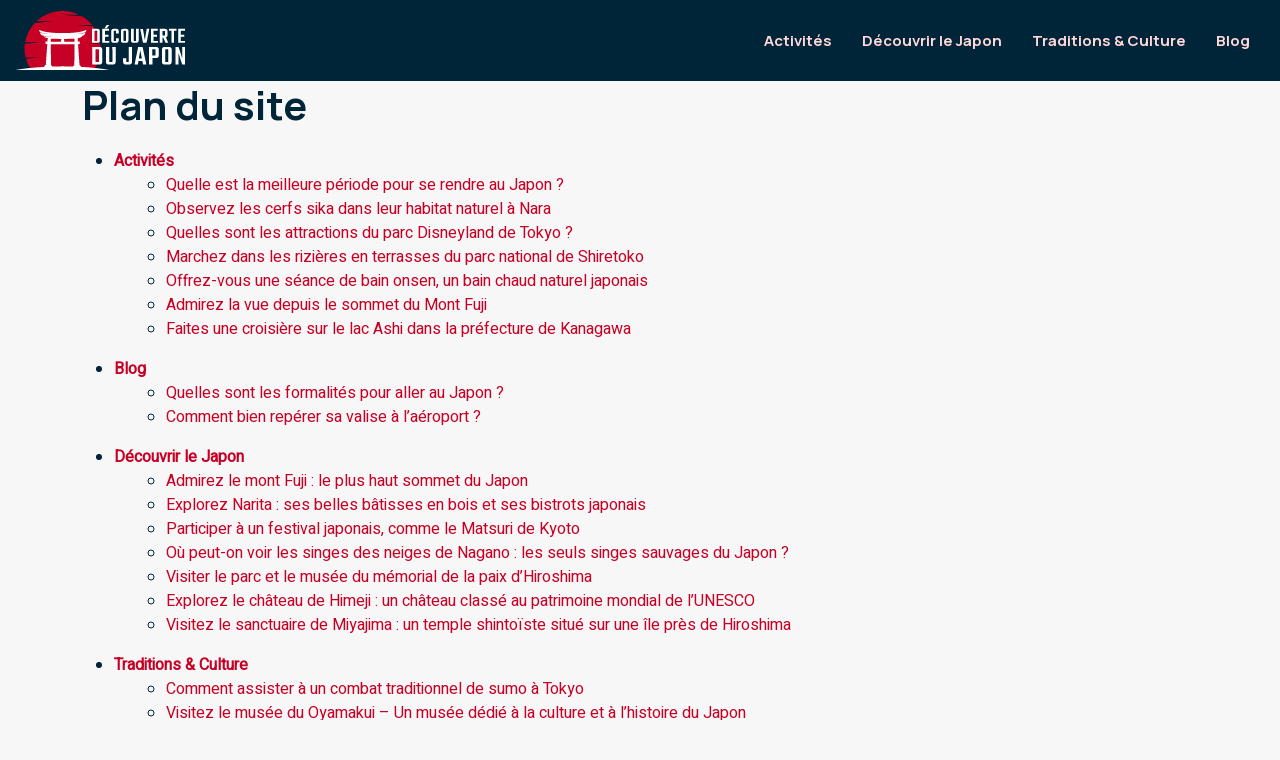

--- FILE ---
content_type: text/html; charset=UTF-8
request_url: https://www.decouvertedujapon.com/plan-du-site/
body_size: 8522
content:
<!DOCTYPE html>
<html lang="fr-FR">
<head>
<meta charset="UTF-8" />
<meta name="viewport" content="width=device-width">
<link rel="shortcut icon" href="/wp-content/uploads/2022/05/favicon-01.svg" /><meta name='robots' content='max-image-preview:large' />
<style id='wp-img-auto-sizes-contain-inline-css' type='text/css'>
img:is([sizes=auto i],[sizes^="auto," i]){contain-intrinsic-size:3000px 1500px}
/*# sourceURL=wp-img-auto-sizes-contain-inline-css */
</style>
<style id='wp-block-library-inline-css' type='text/css'>
:root{--wp-block-synced-color:#7a00df;--wp-block-synced-color--rgb:122,0,223;--wp-bound-block-color:var(--wp-block-synced-color);--wp-editor-canvas-background:#ddd;--wp-admin-theme-color:#007cba;--wp-admin-theme-color--rgb:0,124,186;--wp-admin-theme-color-darker-10:#006ba1;--wp-admin-theme-color-darker-10--rgb:0,107,160.5;--wp-admin-theme-color-darker-20:#005a87;--wp-admin-theme-color-darker-20--rgb:0,90,135;--wp-admin-border-width-focus:2px}@media (min-resolution:192dpi){:root{--wp-admin-border-width-focus:1.5px}}.wp-element-button{cursor:pointer}:root .has-very-light-gray-background-color{background-color:#eee}:root .has-very-dark-gray-background-color{background-color:#313131}:root .has-very-light-gray-color{color:#eee}:root .has-very-dark-gray-color{color:#313131}:root .has-vivid-green-cyan-to-vivid-cyan-blue-gradient-background{background:linear-gradient(135deg,#00d084,#0693e3)}:root .has-purple-crush-gradient-background{background:linear-gradient(135deg,#34e2e4,#4721fb 50%,#ab1dfe)}:root .has-hazy-dawn-gradient-background{background:linear-gradient(135deg,#faaca8,#dad0ec)}:root .has-subdued-olive-gradient-background{background:linear-gradient(135deg,#fafae1,#67a671)}:root .has-atomic-cream-gradient-background{background:linear-gradient(135deg,#fdd79a,#004a59)}:root .has-nightshade-gradient-background{background:linear-gradient(135deg,#330968,#31cdcf)}:root .has-midnight-gradient-background{background:linear-gradient(135deg,#020381,#2874fc)}:root{--wp--preset--font-size--normal:16px;--wp--preset--font-size--huge:42px}.has-regular-font-size{font-size:1em}.has-larger-font-size{font-size:2.625em}.has-normal-font-size{font-size:var(--wp--preset--font-size--normal)}.has-huge-font-size{font-size:var(--wp--preset--font-size--huge)}.has-text-align-center{text-align:center}.has-text-align-left{text-align:left}.has-text-align-right{text-align:right}.has-fit-text{white-space:nowrap!important}#end-resizable-editor-section{display:none}.aligncenter{clear:both}.items-justified-left{justify-content:flex-start}.items-justified-center{justify-content:center}.items-justified-right{justify-content:flex-end}.items-justified-space-between{justify-content:space-between}.screen-reader-text{border:0;clip-path:inset(50%);height:1px;margin:-1px;overflow:hidden;padding:0;position:absolute;width:1px;word-wrap:normal!important}.screen-reader-text:focus{background-color:#ddd;clip-path:none;color:#444;display:block;font-size:1em;height:auto;left:5px;line-height:normal;padding:15px 23px 14px;text-decoration:none;top:5px;width:auto;z-index:100000}html :where(.has-border-color){border-style:solid}html :where([style*=border-top-color]){border-top-style:solid}html :where([style*=border-right-color]){border-right-style:solid}html :where([style*=border-bottom-color]){border-bottom-style:solid}html :where([style*=border-left-color]){border-left-style:solid}html :where([style*=border-width]){border-style:solid}html :where([style*=border-top-width]){border-top-style:solid}html :where([style*=border-right-width]){border-right-style:solid}html :where([style*=border-bottom-width]){border-bottom-style:solid}html :where([style*=border-left-width]){border-left-style:solid}html :where(img[class*=wp-image-]){height:auto;max-width:100%}:where(figure){margin:0 0 1em}html :where(.is-position-sticky){--wp-admin--admin-bar--position-offset:var(--wp-admin--admin-bar--height,0px)}@media screen and (max-width:600px){html :where(.is-position-sticky){--wp-admin--admin-bar--position-offset:0px}}
/*# sourceURL=/wp-includes/css/dist/block-library/common.min.css */
</style>
<link rel='stylesheet' id='default-css' href='https://www.decouvertedujapon.com/wp-content/themes/factory-templates-4/style.css?ver=77883b0cfe799b1bd925cc55abe0c9d7' type='text/css' media='all' />
<link rel='stylesheet' id='bootstrap5-css' href='https://www.decouvertedujapon.com/wp-content/themes/factory-templates-4/css/bootstrap.min.css?ver=77883b0cfe799b1bd925cc55abe0c9d7' type='text/css' media='all' />
<link rel='stylesheet' id='bootstrap-icon-css' href='https://www.decouvertedujapon.com/wp-content/themes/factory-templates-4/css/bootstrap-icons.css?ver=77883b0cfe799b1bd925cc55abe0c9d7' type='text/css' media='all' />
<link rel='stylesheet' id='global-css' href='https://www.decouvertedujapon.com/wp-content/themes/factory-templates-4/css/global.css?ver=77883b0cfe799b1bd925cc55abe0c9d7' type='text/css' media='all' />
<link rel='stylesheet' id='light-theme-css' href='https://www.decouvertedujapon.com/wp-content/themes/factory-templates-4/css/light.css?ver=77883b0cfe799b1bd925cc55abe0c9d7' type='text/css' media='all' />
<script type="text/javascript" src="https://code.jquery.com/jquery-3.2.1.min.js?ver=77883b0cfe799b1bd925cc55abe0c9d7" id="jquery3.2.1-js"></script>
<script type="text/javascript" src="https://www.decouvertedujapon.com/wp-content/themes/factory-templates-4/js/fn.js?ver=77883b0cfe799b1bd925cc55abe0c9d7" id="default_script-js"></script>
<link rel="https://api.w.org/" href="https://www.decouvertedujapon.com/wp-json/" /><link rel="EditURI" type="application/rsd+xml" title="RSD" href="https://www.decouvertedujapon.com/xmlrpc.php?rsd" />
 
<meta name="google-site-verification" content="bvlTUd-9uDGIPcjg7woQUeQiMPwIdrXzeoJSq-I4fJw" />
<meta name="google-site-verification" content="NTiSxqN37iiW8uAyfpIm_kBrADxxzftK1V4K1wObLxw" />
<meta name="google-site-verification" content="a9Ob8HRdHtZMk0iK0uKPJWUXbw2vkS6HxutovpZaF8o" />
<link href="https://fonts.googleapis.com/css2?family=Heebo&family=Manrope:wght@700&display=swap" rel="stylesheet"> 
<style type="text/css">
.default_color_background,.menu-bars{background-color : #C70025 }.default_color_text,a,h1 span,h2 span,h3 span,h4 span,h5 span,h6 span{color :#C70025 }.navigation li a,.navigation li.disabled,.navigation li.active a,.owl-dots .owl-dot.active span,.owl-dots .owl-dot:hover span{background-color: #C70025;}
.block-spc{border-color:#C70025}
.page-content a{color : #C70025 }.page-content a:hover{color : #af230a }.home .body-content a{color : #C70025 }.home .body-content a:hover{color : #af230a }.col-menu,.main-navigation{background-color:transparent;}nav .bi-list{color:#fff}nav .navbar-toggler{background-color:#C70025}body:not(.home) .main-navigation{background-color:#002438}.main-navigation {padding:0px ;}.main-navigation.scrolled{padding:0px;}.main-navigation nav li{padding:20px 15px;}.main-navigation.scrolled{background-color:#002438;}.main-navigation .logo-main{height: auto;}.main-navigation  .logo-sticky{height: auto;}@media(min-width:990px){nav li a{padding:0px!important}}.main-navigation .sub-menu{background-color: #002438;}nav li a{font-size:15px;}nav li a{line-height:25px;}nav li a{color:#FFD9D9!important;}nav li:hover > a,.current-menu-item > a{color:#C70025!important;}.main-navigation .sub-menu{padding:0px}.main-navigation ul ul li{padding:10px}.archive h1{color:#ffffff!important;}.archive h1{text-align:center!important;} .archive h1{font-size:45px}  .archive h2,.cat-description h2{font-size:25px} .archive h2 a,.cat-description h2{color:#002438!important;}.archive .readmore{background-color:#C70025;}.archive .readmore{color:#ffffff;}.archive .readmore:hover{background-color:#002438;}.archive .readmore:hover{color:#ffffff;}.archive .readmore{padding:8px 20px;}.archive .readmore{border-width: 0px}.single h1{color:#ffffff!important;}.single .the-post h2{color:#002438!important;}.single .the-post h3{color:#002438!important;}.single .the-post h4{color:#002438!important;}.single .the-post h5{color:#002438!important;}.single .the-post h6{color:#002438!important;} .single .post-content a{color:#C70025} .single .post-content a:hover{color:#af230a}.single h1{text-align:center!important;}.single h1{font-size: 45px}.single h2{font-size: 25px}.single h3{font-size: 22px}.single h4{font-size: 20px}.single h5{font-size: 18px}.single h6{font-size: 17px}footer{background-position:top }  footer a{color: #af230a}#back_to_top{background-color:#af230a;}#back_to_top i, #back_to_top svg{color:#fff;} footer{padding:80px 0 0px} #back_to_top {padding:3px 5px 6px;}</style>
<style>:root {
    --color-primary: #C70025;
    --color-primary-light: #ff0030;
    --color-primary-dark: #8b0019;
    --color-primary-hover: #b30021;
    --color-primary-muted: #ff003b;
            --color-background: #fff;
    --color-text: #ffffff;
} </style>
<style id="custom-st" type="text/css">
body{font-size:16px;line-height:24px;color:#002438;font-weight:400;font-family:Heebo,sans-serif;}h1,h2,h3,h4,h5,h6,.like-title,footer .footer-widget,nav li a{font-family:Manrope,sans-serif;font-weight:700;}.b5-col *{transition:.4s;}.add-shadow{box-shadow:0 10px 30px 0 rgb(0 0 0 / 10%);}.b5-col:not(:hover) .b5-col-pg{height:0;opacity:0;}.b5-col-bann:before{content:'';position:absolute;left:30px;top:30px;width:calc(100% - 60px);height:calc(100% - 60px);border:1px solid #fff;z-index:1;transition:.4s;opacity:0;}.b5-col-bann:hover:before{opacity:1;}.main-navigation .menu-item-has-children:after{top:15px!important;color:#fff;}footer{color:#fff;background-size:75px auto!important;}footer .footer-widget{font-size:20px!important;line-height:30px !important;border-bottom:none!important;position:relative;margin-bottom:25px!important;}footer .footer-widget:before{content:'';position:absolute;left:0;bottom:-8px;width:40px;height:2px;background:#C70025;}footer .copyright{padding:30px 50px;margin-top:60px;border-top:1px solid rgb(7 64 90);}footer img{padding-bottom:20px;}.bi-chevron-right::before {font-weight:bold !important;font-size:12px;}.widget_sidebar .sidebar-widget{color:#222;line-height:30px;padding-bottom:10px;}.widget_sidebar{border-top:5px solid #C70025;padding:30px 15px;background:#fff;margin-bottom:40px;}.to-top{z-index:1!important;}body:not(.home) {background-color:#f7f7f7;}@media (max-width:996px){.main-navigation{background-color:#00121d!important;}.main-navigation nav li{padding:0px;}h1{font-size:35px!important;}.home h2{font-size:26px!important;}.b1{min-height:100%!important;}footer .col-md-12{padding:0 30px!important;}#logo img{width:70%!important;height:70%!important;}}</style>
</head> 

<body class="error404 wp-theme-factory-templates-4" style="">

<div class="main-navigation  container-fluid is_sticky over-mobile">
<nav class="navbar navbar-expand-lg  container-xxl">

<a id="logo" href="https://www.decouvertedujapon.com">
<img class="logo-main" src="/wp-content/uploads/2022/05/logo-01.svg"  width="auto"   height="auto"  alt="logo">
<img class="logo-sticky" src="/wp-content/uploads/2022/05/logo-01.svg" width="auto" height="auto" alt="logo"></a>

    <button class="navbar-toggler" type="button" data-bs-toggle="collapse" data-bs-target="#navbarSupportedContent" aria-controls="navbarSupportedContent" aria-expanded="false" aria-label="Toggle navigation">
      <span class="navbar-toggler-icon"><i class="bi bi-list"></i></span>
    </button>

    <div class="collapse navbar-collapse" id="navbarSupportedContent">

<ul id="main-menu" class="classic-menu navbar-nav ms-auto mb-2 mb-lg-0"><li id="menu-item-222" class="menu-item menu-item-type-taxonomy menu-item-object-category"><a href="https://www.decouvertedujapon.com/activites/">Activités</a></li>
<li id="menu-item-223" class="menu-item menu-item-type-taxonomy menu-item-object-category"><a href="https://www.decouvertedujapon.com/decouvrir-le-japon/">Découvrir le Japon</a></li>
<li id="menu-item-224" class="menu-item menu-item-type-taxonomy menu-item-object-category"><a href="https://www.decouvertedujapon.com/traditions-culture/">Traditions &amp; Culture</a></li>
<li id="menu-item-225" class="menu-item menu-item-type-taxonomy menu-item-object-category"><a href="https://www.decouvertedujapon.com/blog/">Blog</a></li>
</ul>
</div>
</nav>
</div><!--menu-->
<div style="" class="body-content     ">
  <div class="container"><div class="post-content-loop"><h1 style="margin-bottom:20px">Plan du site</h1><ul><li><b><a href="https://www.decouvertedujapon.com/activites/">Activités</a></b><ul style="margin-left:20px"><li><a href="https://www.decouvertedujapon.com/quelle-est-la-meilleure-periode-pour-se-rendre-au-japon/">Quelle est la meilleure période pour se rendre au Japon ?</a></li><li><a href="https://www.decouvertedujapon.com/observez-les-cerfs-sika-dans-leur-habitat-naturel-a-nara/">Observez les cerfs sika dans leur habitat naturel à Nara</a></li><li><a href="https://www.decouvertedujapon.com/quelles-sont-les-attractions-du-parc-disneyland-de-tokyo/">Quelles sont les attractions du parc Disneyland de Tokyo ?</a></li><li><a href="https://www.decouvertedujapon.com/marchez-dans-les-rizieres-en-terrasses-du-parc-national-de-shiretoko/">Marchez dans les rizières en terrasses du parc national de Shiretoko</a></li><li><a href="https://www.decouvertedujapon.com/offrez-vous-une-seance-de-bain-onsen-un-bain-chaud-naturel-japonais/">Offrez-vous une séance de bain onsen, un bain chaud naturel japonais</a></li><li><a href="https://www.decouvertedujapon.com/admirez-la-vue-depuis-le-sommet-du-mont-fuji/">Admirez la vue depuis le sommet du Mont Fuji</a></li><li><a href="https://www.decouvertedujapon.com/faites-une-croisiere-sur-le-lac-ashi-dans-la-prefecture-de-kanagawa/">Faites une croisière sur le lac Ashi dans la préfecture de Kanagawa</a></li></ul></li></ul><ul><li><b><a href="https://www.decouvertedujapon.com/blog/">Blog</a></b><ul style="margin-left:20px"><li><a href="https://www.decouvertedujapon.com/quelles-sont-les-formalites-pour-aller-au-japon/">Quelles sont les formalités pour aller au Japon ?</a></li><li><a href="https://www.decouvertedujapon.com/comment-bien-reperer-sa-valise-a-l-aeroport/">Comment bien repérer sa valise à l&rsquo;aéroport ?</a></li></ul></li></ul><ul><li><b><a href="https://www.decouvertedujapon.com/decouvrir-le-japon/">Découvrir le Japon</a></b><ul style="margin-left:20px"><li><a href="https://www.decouvertedujapon.com/admirez-le-mont-fuji-le-plus-haut-sommet-du-japon/">Admirez le mont Fuji : le plus haut sommet du Japon</a></li><li><a href="https://www.decouvertedujapon.com/explorez-narita-ses-belles-batisses-en-bois-et-ses-bistrots-japonais/">Explorez Narita : ses belles bâtisses en bois et ses bistrots japonais</a></li><li><a href="https://www.decouvertedujapon.com/participer-a-un-festival-japonais-comme-le-matsuri-de-kyoto/">Participer à un festival japonais, comme le Matsuri de Kyoto</a></li><li><a href="https://www.decouvertedujapon.com/ou-peut-on-voir-les-singes-des-neiges-de-nagano-les-seuls-singes-sauvages-du-japon/">Où peut-on voir les singes des neiges de Nagano : les seuls singes sauvages du Japon ?</a></li><li><a href="https://www.decouvertedujapon.com/visiter-le-parc-et-le-musee-du-memorial-de-la-paix-d-hiroshima/">Visiter le parc et le musée du mémorial de la paix d&rsquo;Hiroshima</a></li><li><a href="https://www.decouvertedujapon.com/explorez-le-chateau-de-himeji-un-chateau-classe-au-patrimoine-mondial-de-l-unesco/">Explorez le château de Himeji : un château classé au patrimoine mondial de l&rsquo;UNESCO</a></li><li><a href="https://www.decouvertedujapon.com/visitez-le-sanctuaire-de-miyajima-un-temple-shintoiste-situe-sur-une-ile-pres-de-hiroshima/">Visitez le sanctuaire de Miyajima : un temple shintoïste situé sur une île près de Hiroshima</a></li></ul></li></ul><ul><li><b><a href="https://www.decouvertedujapon.com/traditions-culture/">Traditions &amp; Culture</a></b><ul style="margin-left:20px"><li><a href="https://www.decouvertedujapon.com/comment-assister-a-un-combat-traditionnel-de-sumo-a-tokyo/">Comment assister à un combat traditionnel de sumo à Tokyo</a></li><li><a href="https://www.decouvertedujapon.com/visitez-le-musee-du-oyamakui-un-musee-dedie-a-la-culture-et-a-l-histoire-du-japon/">Visitez le musée du Oyamakui – Un musée dédié à la culture et à l&rsquo;histoire du Japon</a></li><li><a href="https://www.decouvertedujapon.com/decouvrez-les-cerisiers-en-fleurs-un-symbole-du-japon-leur-floraison-est-un-moment-haut-en-couleur-dans-le-pays/">Découvrez les cerisiers en fleurs : un symbole du Japon, leur floraison est un moment haut en couleur dans le pays</a></li><li><a href="https://www.decouvertedujapon.com/admirez-les-jardins-japonais-qui-sont-souvent-de-veritables-oeuvres-d-art/">Admirez les jardins japonais, qui sont souvent de véritables œuvres d&rsquo;art</a></li></ul></li></ul></div></div></div>

</div><!--body-content-->

<footer class="container-fluid" style="background-color:#002438; ">
<div class="container-xxl">	
<div class="widgets">
<div class="row">
<div class="col-xxl-3 col-md-12">
<div class="widget_footer"><img width="1" height="1" src="https://www.decouvertedujapon.com/wp-content/uploads/2022/05/logo-01.svg" class="image wp-image-216  attachment-medium size-medium" alt="" style="max-width: 100%; height: auto;" decoding="async" loading="lazy" /></div><div class="widget_footer">			<div class="textwidget"><div class="widget_footer">
<div class="textwidget">
<p class="pt-4">Plongez au plein cœur du Japon, grâce à notre fameuse guide sur ce merveilleux archipel de l’Asie.</p>
</div>
</div>
</div>
		</div></div>
<div class="col-xxl-3 col-md-12">
<div class="widget_footer"><div class="footer-widget">Voyage au Japon</div>			<div class="textwidget"><p>Voyage en amoureux</p>
<p><i class="fa fa-chevron-right" aria-hidden="true"></i> Voyage citadin</p>
<p><i class="fa fa-chevron-right" aria-hidden="true"></i> Voyage en groupe</p>
<p><i class="fa fa-chevron-right" aria-hidden="true"></i> Voyage seul</p>
</div>
		</div></div>
<div class="col-xxl-3 col-md-12">
<div class="widget_footer"><div class="footer-widget">Culture Japonaise</div>			<div class="textwidget"><p>Festivals et fêtes traditionnels</p>
<p><i class="fa fa-chevron-right" aria-hidden="true"></i> Rituels spirituels et religieux</p>
<p><i class="fa fa-chevron-right" aria-hidden="true"></i> Arts japonais ancestraux</p>
<p><i class="fa fa-chevron-right" aria-hidden="true"></i> Divertissements phares</p>
</div>
		</div></div>
<div class="col-xxl-3 col-md-12">
<div class="widget_footer"><div class="footer-widget">Cuisine japonaise</div>			<div class="textwidget"><div class="widget_footer">
<div class="textwidget">
<p class="pt-4">Découvrez tous les secrets de la cuisine japonaise, grâce à notre fameuse guide de voyage.</p>
</div>
</div>
</div>
		</div></div>
</div>
</div></div>
<div class="copyright container-xxl">
Les diverses facettes du Pays du Soleil Levant.
	
</div></footer>

<div class="to-top square" id="progress"><a id='back_to_top'><svg xmlns="http://www.w3.org/2000/svg" width="16" height="16" fill="currentColor" class="bi bi-arrow-up-short" viewBox="0 0 16 16">
  <path fill-rule="evenodd" d="M8 12a.5.5 0 0 0 .5-.5V5.707l2.146 2.147a.5.5 0 0 0 .708-.708l-3-3a.5.5 0 0 0-.708 0l-3 3a.5.5 0 1 0 .708.708L7.5 5.707V11.5a.5.5 0 0 0 .5.5z"/>
</svg></a></div>
<script type="text/javascript">
	let calcScrollValue = () => {
	let scrollProgress = document.getElementById("progress");
	let progressValue = document.getElementById("back_to_top");
	let pos = document.documentElement.scrollTop;
	let calcHeight = document.documentElement.scrollHeight - document.documentElement.clientHeight;
	let scrollValue = Math.round((pos * 100) / calcHeight);
	if (pos > 500) {
	progressValue.style.display = "grid";
	} else {
	progressValue.style.display = "none";
	}
	scrollProgress.addEventListener("click", () => {
	document.documentElement.scrollTop = 0;
	});
	scrollProgress.style.background = `conic-gradient( ${scrollValue}%, #fff ${scrollValue}%)`;
	};
	window.onscroll = calcScrollValue;
	window.onload = calcScrollValue;
</script>






<script type="speculationrules">
{"prefetch":[{"source":"document","where":{"and":[{"href_matches":"/*"},{"not":{"href_matches":["/wp-*.php","/wp-admin/*","/wp-content/uploads/*","/wp-content/*","/wp-content/plugins/*","/wp-content/themes/factory-templates-4/*","/*\\?(.+)"]}},{"not":{"selector_matches":"a[rel~=\"nofollow\"]"}},{"not":{"selector_matches":".no-prefetch, .no-prefetch a"}}]},"eagerness":"conservative"}]}
</script>
<p class="text-center" style="margin-bottom: 0px"><a href="/plan-du-site/">Plan du site</a></p><style id='global-styles-inline-css' type='text/css'>
:root{--wp--preset--aspect-ratio--square: 1;--wp--preset--aspect-ratio--4-3: 4/3;--wp--preset--aspect-ratio--3-4: 3/4;--wp--preset--aspect-ratio--3-2: 3/2;--wp--preset--aspect-ratio--2-3: 2/3;--wp--preset--aspect-ratio--16-9: 16/9;--wp--preset--aspect-ratio--9-16: 9/16;--wp--preset--color--black: #000000;--wp--preset--color--cyan-bluish-gray: #abb8c3;--wp--preset--color--white: #ffffff;--wp--preset--color--pale-pink: #f78da7;--wp--preset--color--vivid-red: #cf2e2e;--wp--preset--color--luminous-vivid-orange: #ff6900;--wp--preset--color--luminous-vivid-amber: #fcb900;--wp--preset--color--light-green-cyan: #7bdcb5;--wp--preset--color--vivid-green-cyan: #00d084;--wp--preset--color--pale-cyan-blue: #8ed1fc;--wp--preset--color--vivid-cyan-blue: #0693e3;--wp--preset--color--vivid-purple: #9b51e0;--wp--preset--color--base: #f9f9f9;--wp--preset--color--base-2: #ffffff;--wp--preset--color--contrast: #111111;--wp--preset--color--contrast-2: #636363;--wp--preset--color--contrast-3: #A4A4A4;--wp--preset--color--accent: #cfcabe;--wp--preset--color--accent-2: #c2a990;--wp--preset--color--accent-3: #d8613c;--wp--preset--color--accent-4: #b1c5a4;--wp--preset--color--accent-5: #b5bdbc;--wp--preset--gradient--vivid-cyan-blue-to-vivid-purple: linear-gradient(135deg,rgb(6,147,227) 0%,rgb(155,81,224) 100%);--wp--preset--gradient--light-green-cyan-to-vivid-green-cyan: linear-gradient(135deg,rgb(122,220,180) 0%,rgb(0,208,130) 100%);--wp--preset--gradient--luminous-vivid-amber-to-luminous-vivid-orange: linear-gradient(135deg,rgb(252,185,0) 0%,rgb(255,105,0) 100%);--wp--preset--gradient--luminous-vivid-orange-to-vivid-red: linear-gradient(135deg,rgb(255,105,0) 0%,rgb(207,46,46) 100%);--wp--preset--gradient--very-light-gray-to-cyan-bluish-gray: linear-gradient(135deg,rgb(238,238,238) 0%,rgb(169,184,195) 100%);--wp--preset--gradient--cool-to-warm-spectrum: linear-gradient(135deg,rgb(74,234,220) 0%,rgb(151,120,209) 20%,rgb(207,42,186) 40%,rgb(238,44,130) 60%,rgb(251,105,98) 80%,rgb(254,248,76) 100%);--wp--preset--gradient--blush-light-purple: linear-gradient(135deg,rgb(255,206,236) 0%,rgb(152,150,240) 100%);--wp--preset--gradient--blush-bordeaux: linear-gradient(135deg,rgb(254,205,165) 0%,rgb(254,45,45) 50%,rgb(107,0,62) 100%);--wp--preset--gradient--luminous-dusk: linear-gradient(135deg,rgb(255,203,112) 0%,rgb(199,81,192) 50%,rgb(65,88,208) 100%);--wp--preset--gradient--pale-ocean: linear-gradient(135deg,rgb(255,245,203) 0%,rgb(182,227,212) 50%,rgb(51,167,181) 100%);--wp--preset--gradient--electric-grass: linear-gradient(135deg,rgb(202,248,128) 0%,rgb(113,206,126) 100%);--wp--preset--gradient--midnight: linear-gradient(135deg,rgb(2,3,129) 0%,rgb(40,116,252) 100%);--wp--preset--gradient--gradient-1: linear-gradient(to bottom, #cfcabe 0%, #F9F9F9 100%);--wp--preset--gradient--gradient-2: linear-gradient(to bottom, #C2A990 0%, #F9F9F9 100%);--wp--preset--gradient--gradient-3: linear-gradient(to bottom, #D8613C 0%, #F9F9F9 100%);--wp--preset--gradient--gradient-4: linear-gradient(to bottom, #B1C5A4 0%, #F9F9F9 100%);--wp--preset--gradient--gradient-5: linear-gradient(to bottom, #B5BDBC 0%, #F9F9F9 100%);--wp--preset--gradient--gradient-6: linear-gradient(to bottom, #A4A4A4 0%, #F9F9F9 100%);--wp--preset--gradient--gradient-7: linear-gradient(to bottom, #cfcabe 50%, #F9F9F9 50%);--wp--preset--gradient--gradient-8: linear-gradient(to bottom, #C2A990 50%, #F9F9F9 50%);--wp--preset--gradient--gradient-9: linear-gradient(to bottom, #D8613C 50%, #F9F9F9 50%);--wp--preset--gradient--gradient-10: linear-gradient(to bottom, #B1C5A4 50%, #F9F9F9 50%);--wp--preset--gradient--gradient-11: linear-gradient(to bottom, #B5BDBC 50%, #F9F9F9 50%);--wp--preset--gradient--gradient-12: linear-gradient(to bottom, #A4A4A4 50%, #F9F9F9 50%);--wp--preset--font-size--small: 13px;--wp--preset--font-size--medium: 20px;--wp--preset--font-size--large: 36px;--wp--preset--font-size--x-large: 42px;--wp--preset--spacing--20: min(1.5rem, 2vw);--wp--preset--spacing--30: min(2.5rem, 3vw);--wp--preset--spacing--40: min(4rem, 5vw);--wp--preset--spacing--50: min(6.5rem, 8vw);--wp--preset--spacing--60: min(10.5rem, 13vw);--wp--preset--spacing--70: 3.38rem;--wp--preset--spacing--80: 5.06rem;--wp--preset--spacing--10: 1rem;--wp--preset--shadow--natural: 6px 6px 9px rgba(0, 0, 0, 0.2);--wp--preset--shadow--deep: 12px 12px 50px rgba(0, 0, 0, 0.4);--wp--preset--shadow--sharp: 6px 6px 0px rgba(0, 0, 0, 0.2);--wp--preset--shadow--outlined: 6px 6px 0px -3px rgb(255, 255, 255), 6px 6px rgb(0, 0, 0);--wp--preset--shadow--crisp: 6px 6px 0px rgb(0, 0, 0);}:root { --wp--style--global--content-size: 1320px;--wp--style--global--wide-size: 1920px; }:where(body) { margin: 0; }.wp-site-blocks { padding-top: var(--wp--style--root--padding-top); padding-bottom: var(--wp--style--root--padding-bottom); }.has-global-padding { padding-right: var(--wp--style--root--padding-right); padding-left: var(--wp--style--root--padding-left); }.has-global-padding > .alignfull { margin-right: calc(var(--wp--style--root--padding-right) * -1); margin-left: calc(var(--wp--style--root--padding-left) * -1); }.has-global-padding :where(:not(.alignfull.is-layout-flow) > .has-global-padding:not(.wp-block-block, .alignfull)) { padding-right: 0; padding-left: 0; }.has-global-padding :where(:not(.alignfull.is-layout-flow) > .has-global-padding:not(.wp-block-block, .alignfull)) > .alignfull { margin-left: 0; margin-right: 0; }.wp-site-blocks > .alignleft { float: left; margin-right: 2em; }.wp-site-blocks > .alignright { float: right; margin-left: 2em; }.wp-site-blocks > .aligncenter { justify-content: center; margin-left: auto; margin-right: auto; }:where(.wp-site-blocks) > * { margin-block-start: 1.2rem; margin-block-end: 0; }:where(.wp-site-blocks) > :first-child { margin-block-start: 0; }:where(.wp-site-blocks) > :last-child { margin-block-end: 0; }:root { --wp--style--block-gap: 1.2rem; }:root :where(.is-layout-flow) > :first-child{margin-block-start: 0;}:root :where(.is-layout-flow) > :last-child{margin-block-end: 0;}:root :where(.is-layout-flow) > *{margin-block-start: 1.2rem;margin-block-end: 0;}:root :where(.is-layout-constrained) > :first-child{margin-block-start: 0;}:root :where(.is-layout-constrained) > :last-child{margin-block-end: 0;}:root :where(.is-layout-constrained) > *{margin-block-start: 1.2rem;margin-block-end: 0;}:root :where(.is-layout-flex){gap: 1.2rem;}:root :where(.is-layout-grid){gap: 1.2rem;}.is-layout-flow > .alignleft{float: left;margin-inline-start: 0;margin-inline-end: 2em;}.is-layout-flow > .alignright{float: right;margin-inline-start: 2em;margin-inline-end: 0;}.is-layout-flow > .aligncenter{margin-left: auto !important;margin-right: auto !important;}.is-layout-constrained > .alignleft{float: left;margin-inline-start: 0;margin-inline-end: 2em;}.is-layout-constrained > .alignright{float: right;margin-inline-start: 2em;margin-inline-end: 0;}.is-layout-constrained > .aligncenter{margin-left: auto !important;margin-right: auto !important;}.is-layout-constrained > :where(:not(.alignleft):not(.alignright):not(.alignfull)){max-width: var(--wp--style--global--content-size);margin-left: auto !important;margin-right: auto !important;}.is-layout-constrained > .alignwide{max-width: var(--wp--style--global--wide-size);}body .is-layout-flex{display: flex;}.is-layout-flex{flex-wrap: wrap;align-items: center;}.is-layout-flex > :is(*, div){margin: 0;}body .is-layout-grid{display: grid;}.is-layout-grid > :is(*, div){margin: 0;}body{--wp--style--root--padding-top: 0px;--wp--style--root--padding-right: var(--wp--preset--spacing--50);--wp--style--root--padding-bottom: 0px;--wp--style--root--padding-left: var(--wp--preset--spacing--50);}a:where(:not(.wp-element-button)){text-decoration: underline;}:root :where(a:where(:not(.wp-element-button)):hover){text-decoration: none;}:root :where(.wp-element-button, .wp-block-button__link){background-color: var(--wp--preset--color--contrast);border-radius: .33rem;border-color: var(--wp--preset--color--contrast);border-width: 0;color: var(--wp--preset--color--base);font-family: inherit;font-size: var(--wp--preset--font-size--small);font-style: normal;font-weight: 500;letter-spacing: inherit;line-height: inherit;padding-top: 0.6rem;padding-right: 1rem;padding-bottom: 0.6rem;padding-left: 1rem;text-decoration: none;text-transform: inherit;}:root :where(.wp-element-button:hover, .wp-block-button__link:hover){background-color: var(--wp--preset--color--contrast-2);border-color: var(--wp--preset--color--contrast-2);color: var(--wp--preset--color--base);}:root :where(.wp-element-button:focus, .wp-block-button__link:focus){background-color: var(--wp--preset--color--contrast-2);border-color: var(--wp--preset--color--contrast-2);color: var(--wp--preset--color--base);outline-color: var(--wp--preset--color--contrast);outline-offset: 2px;outline-style: dotted;outline-width: 1px;}:root :where(.wp-element-button:active, .wp-block-button__link:active){background-color: var(--wp--preset--color--contrast);color: var(--wp--preset--color--base);}:root :where(.wp-element-caption, .wp-block-audio figcaption, .wp-block-embed figcaption, .wp-block-gallery figcaption, .wp-block-image figcaption, .wp-block-table figcaption, .wp-block-video figcaption){color: var(--wp--preset--color--contrast-2);font-family: var(--wp--preset--font-family--body);font-size: 0.8rem;}.has-black-color{color: var(--wp--preset--color--black) !important;}.has-cyan-bluish-gray-color{color: var(--wp--preset--color--cyan-bluish-gray) !important;}.has-white-color{color: var(--wp--preset--color--white) !important;}.has-pale-pink-color{color: var(--wp--preset--color--pale-pink) !important;}.has-vivid-red-color{color: var(--wp--preset--color--vivid-red) !important;}.has-luminous-vivid-orange-color{color: var(--wp--preset--color--luminous-vivid-orange) !important;}.has-luminous-vivid-amber-color{color: var(--wp--preset--color--luminous-vivid-amber) !important;}.has-light-green-cyan-color{color: var(--wp--preset--color--light-green-cyan) !important;}.has-vivid-green-cyan-color{color: var(--wp--preset--color--vivid-green-cyan) !important;}.has-pale-cyan-blue-color{color: var(--wp--preset--color--pale-cyan-blue) !important;}.has-vivid-cyan-blue-color{color: var(--wp--preset--color--vivid-cyan-blue) !important;}.has-vivid-purple-color{color: var(--wp--preset--color--vivid-purple) !important;}.has-base-color{color: var(--wp--preset--color--base) !important;}.has-base-2-color{color: var(--wp--preset--color--base-2) !important;}.has-contrast-color{color: var(--wp--preset--color--contrast) !important;}.has-contrast-2-color{color: var(--wp--preset--color--contrast-2) !important;}.has-contrast-3-color{color: var(--wp--preset--color--contrast-3) !important;}.has-accent-color{color: var(--wp--preset--color--accent) !important;}.has-accent-2-color{color: var(--wp--preset--color--accent-2) !important;}.has-accent-3-color{color: var(--wp--preset--color--accent-3) !important;}.has-accent-4-color{color: var(--wp--preset--color--accent-4) !important;}.has-accent-5-color{color: var(--wp--preset--color--accent-5) !important;}.has-black-background-color{background-color: var(--wp--preset--color--black) !important;}.has-cyan-bluish-gray-background-color{background-color: var(--wp--preset--color--cyan-bluish-gray) !important;}.has-white-background-color{background-color: var(--wp--preset--color--white) !important;}.has-pale-pink-background-color{background-color: var(--wp--preset--color--pale-pink) !important;}.has-vivid-red-background-color{background-color: var(--wp--preset--color--vivid-red) !important;}.has-luminous-vivid-orange-background-color{background-color: var(--wp--preset--color--luminous-vivid-orange) !important;}.has-luminous-vivid-amber-background-color{background-color: var(--wp--preset--color--luminous-vivid-amber) !important;}.has-light-green-cyan-background-color{background-color: var(--wp--preset--color--light-green-cyan) !important;}.has-vivid-green-cyan-background-color{background-color: var(--wp--preset--color--vivid-green-cyan) !important;}.has-pale-cyan-blue-background-color{background-color: var(--wp--preset--color--pale-cyan-blue) !important;}.has-vivid-cyan-blue-background-color{background-color: var(--wp--preset--color--vivid-cyan-blue) !important;}.has-vivid-purple-background-color{background-color: var(--wp--preset--color--vivid-purple) !important;}.has-base-background-color{background-color: var(--wp--preset--color--base) !important;}.has-base-2-background-color{background-color: var(--wp--preset--color--base-2) !important;}.has-contrast-background-color{background-color: var(--wp--preset--color--contrast) !important;}.has-contrast-2-background-color{background-color: var(--wp--preset--color--contrast-2) !important;}.has-contrast-3-background-color{background-color: var(--wp--preset--color--contrast-3) !important;}.has-accent-background-color{background-color: var(--wp--preset--color--accent) !important;}.has-accent-2-background-color{background-color: var(--wp--preset--color--accent-2) !important;}.has-accent-3-background-color{background-color: var(--wp--preset--color--accent-3) !important;}.has-accent-4-background-color{background-color: var(--wp--preset--color--accent-4) !important;}.has-accent-5-background-color{background-color: var(--wp--preset--color--accent-5) !important;}.has-black-border-color{border-color: var(--wp--preset--color--black) !important;}.has-cyan-bluish-gray-border-color{border-color: var(--wp--preset--color--cyan-bluish-gray) !important;}.has-white-border-color{border-color: var(--wp--preset--color--white) !important;}.has-pale-pink-border-color{border-color: var(--wp--preset--color--pale-pink) !important;}.has-vivid-red-border-color{border-color: var(--wp--preset--color--vivid-red) !important;}.has-luminous-vivid-orange-border-color{border-color: var(--wp--preset--color--luminous-vivid-orange) !important;}.has-luminous-vivid-amber-border-color{border-color: var(--wp--preset--color--luminous-vivid-amber) !important;}.has-light-green-cyan-border-color{border-color: var(--wp--preset--color--light-green-cyan) !important;}.has-vivid-green-cyan-border-color{border-color: var(--wp--preset--color--vivid-green-cyan) !important;}.has-pale-cyan-blue-border-color{border-color: var(--wp--preset--color--pale-cyan-blue) !important;}.has-vivid-cyan-blue-border-color{border-color: var(--wp--preset--color--vivid-cyan-blue) !important;}.has-vivid-purple-border-color{border-color: var(--wp--preset--color--vivid-purple) !important;}.has-base-border-color{border-color: var(--wp--preset--color--base) !important;}.has-base-2-border-color{border-color: var(--wp--preset--color--base-2) !important;}.has-contrast-border-color{border-color: var(--wp--preset--color--contrast) !important;}.has-contrast-2-border-color{border-color: var(--wp--preset--color--contrast-2) !important;}.has-contrast-3-border-color{border-color: var(--wp--preset--color--contrast-3) !important;}.has-accent-border-color{border-color: var(--wp--preset--color--accent) !important;}.has-accent-2-border-color{border-color: var(--wp--preset--color--accent-2) !important;}.has-accent-3-border-color{border-color: var(--wp--preset--color--accent-3) !important;}.has-accent-4-border-color{border-color: var(--wp--preset--color--accent-4) !important;}.has-accent-5-border-color{border-color: var(--wp--preset--color--accent-5) !important;}.has-vivid-cyan-blue-to-vivid-purple-gradient-background{background: var(--wp--preset--gradient--vivid-cyan-blue-to-vivid-purple) !important;}.has-light-green-cyan-to-vivid-green-cyan-gradient-background{background: var(--wp--preset--gradient--light-green-cyan-to-vivid-green-cyan) !important;}.has-luminous-vivid-amber-to-luminous-vivid-orange-gradient-background{background: var(--wp--preset--gradient--luminous-vivid-amber-to-luminous-vivid-orange) !important;}.has-luminous-vivid-orange-to-vivid-red-gradient-background{background: var(--wp--preset--gradient--luminous-vivid-orange-to-vivid-red) !important;}.has-very-light-gray-to-cyan-bluish-gray-gradient-background{background: var(--wp--preset--gradient--very-light-gray-to-cyan-bluish-gray) !important;}.has-cool-to-warm-spectrum-gradient-background{background: var(--wp--preset--gradient--cool-to-warm-spectrum) !important;}.has-blush-light-purple-gradient-background{background: var(--wp--preset--gradient--blush-light-purple) !important;}.has-blush-bordeaux-gradient-background{background: var(--wp--preset--gradient--blush-bordeaux) !important;}.has-luminous-dusk-gradient-background{background: var(--wp--preset--gradient--luminous-dusk) !important;}.has-pale-ocean-gradient-background{background: var(--wp--preset--gradient--pale-ocean) !important;}.has-electric-grass-gradient-background{background: var(--wp--preset--gradient--electric-grass) !important;}.has-midnight-gradient-background{background: var(--wp--preset--gradient--midnight) !important;}.has-gradient-1-gradient-background{background: var(--wp--preset--gradient--gradient-1) !important;}.has-gradient-2-gradient-background{background: var(--wp--preset--gradient--gradient-2) !important;}.has-gradient-3-gradient-background{background: var(--wp--preset--gradient--gradient-3) !important;}.has-gradient-4-gradient-background{background: var(--wp--preset--gradient--gradient-4) !important;}.has-gradient-5-gradient-background{background: var(--wp--preset--gradient--gradient-5) !important;}.has-gradient-6-gradient-background{background: var(--wp--preset--gradient--gradient-6) !important;}.has-gradient-7-gradient-background{background: var(--wp--preset--gradient--gradient-7) !important;}.has-gradient-8-gradient-background{background: var(--wp--preset--gradient--gradient-8) !important;}.has-gradient-9-gradient-background{background: var(--wp--preset--gradient--gradient-9) !important;}.has-gradient-10-gradient-background{background: var(--wp--preset--gradient--gradient-10) !important;}.has-gradient-11-gradient-background{background: var(--wp--preset--gradient--gradient-11) !important;}.has-gradient-12-gradient-background{background: var(--wp--preset--gradient--gradient-12) !important;}.has-small-font-size{font-size: var(--wp--preset--font-size--small) !important;}.has-medium-font-size{font-size: var(--wp--preset--font-size--medium) !important;}.has-large-font-size{font-size: var(--wp--preset--font-size--large) !important;}.has-x-large-font-size{font-size: var(--wp--preset--font-size--x-large) !important;}
/*# sourceURL=global-styles-inline-css */
</style>
<script type="text/javascript" src="https://www.decouvertedujapon.com/wp-content/themes/factory-templates-4/js/bootstrap.bundle.min.js" id="bootstrap5-js"></script>

<script type="text/javascript">
$(document).ready(function() {
$( ".the-post img" ).on( "click", function() {
var url_img = $(this).attr('src');
$('.img-fullscreen').html("<div><img src='"+url_img+"'></div>");
$('.img-fullscreen').fadeIn();
});
$('.img-fullscreen').on( "click", function() {
$(this).empty();
$('.img-fullscreen').hide();
});
//$('.block2.st3:first-child').removeClass("col-2");
//$('.block2.st3:first-child').addClass("col-6 fheight");
});
</script>










<div class="img-fullscreen"></div>

</body>
</html>

--- FILE ---
content_type: image/svg+xml
request_url: https://www.decouvertedujapon.com/wp-content/uploads/2022/05/logo-01.svg
body_size: 1771
content:
<?xml version="1.0" encoding="utf-8"?>
<!-- Generator: Adobe Illustrator 24.1.0, SVG Export Plug-In . SVG Version: 6.00 Build 0)  -->
<svg version="1.1" id="Layer_1" xmlns="http://www.w3.org/2000/svg" xmlns:xlink="http://www.w3.org/1999/xlink" x="0px" y="0px"
	 width="169.7px" height="59.9px" viewBox="0 0 169.7 59.9" style="enable-background:new 0 0 169.7 59.9;" xml:space="preserve">
<style type="text/css">
	.st0{fill:#C70025;}
	.st1{fill:#FFFFFF;}
</style>
<g id="XMLID_72_">
	<g id="XMLID_11_">
		<path id="XMLID_37_" class="st0" d="M74.5,46.7h9.9c0.6-2.8,1-5.7,1-8.7c0-1.5-0.1-3-0.3-4.4l-14.4-1H85c-0.9-6.3-3.4-12.1-7-17.1
			l-16.3-1.2h15.4c-2.9-3.6-6.4-6.7-10.4-9l-22-1.6h19C58.9,1.3,53.3,0,47.4,0C37.2,0,28,4,21.2,10.5h15.7l-17.3,1.7
			c-4.9,5.3-8.3,12-9.6,19.5h15.6L9.7,33.3c-0.2,1.6-0.3,3.1-0.3,4.7c0,3.1,0.4,6.1,1.1,9h15.1l-14.7,1.4c1,3.6,2.5,6.9,4.5,9.9
			h64.2c2.1-3.3,3.7-7,4.7-11L74.5,46.7z"/>
		<path id="XMLID_32_" class="st1" d="M30,55.1l-0.3,0.5h-0.2L29,56.7c-11.2,0.5-21.2,1.7-29,3.2h94.8c-7.8-1.5-17.8-2.7-29-3.3
			l-0.5-1.1h-0.2L64.8,55h-0.5l-1.5-21.4h1.1l0.7-0.3V31h-2l-0.2-3.4c0.6-0.1,1.1-0.2,1.5-0.2c2.6-0.7,3.3-2.3,3.3-2.3
			c2.3-0.5,2.7-2.2,2.9-3.1c-3.1,1.1-9.5,1.5-9.5,1.5c8.5-1.2,9.7-2.1,9.7-2.1c0.3-0.2,1-2.3,1-2.3c-7.8,3.8-23.7,3.2-23.7,3.2
			s-15.9,0.6-23.7-3.2c0,0,0.6,2,1,2.3c0,0,3.2,1.6,9.7,2c0,0-6,0-9.6-1.5c0.2,0.9,0.6,2.6,2.9,3.1c0,0,4.8,1,13.5,1.2
			c0,0-9.4-0.1-13.1-0.6c0.5,0.5,1.3,1.2,2.8,1.6c0.3,0.1,0.8,0.2,1.5,0.2l-0.2,3.4h-2v2.3l0.7,0.3H32l0.3-1.9l-0.2,3l-1.4,20
			l3.2,0.3h-3.2H30V55.1z M61.7,55.1h-2.6h-0.4l-0.3,0.5h-0.2l-0.3,0.7c-3.4-0.1-6.9-0.2-10.4-0.2s-7,0.1-10.4,0.2l-0.3-0.7h-0.2
			l-0.3-0.5h-0.4l-0.3-21.4h11.9h11.7l0.2-2v2l-0.3,21L61.7,55.1z M59.4,28v3.1H49.1l-0.3-2.8C51.1,28.3,55.8,28.2,59.4,28z
			 M46.1,28.3L46.1,28.3h2c0,0-1.2,0.1-2,0.1l-0.3,2.7H35.5V28C39,28.2,43.8,28.3,46.1,28.3z"/>
	</g>
</g>
<g>
	<path class="st1" d="M76.7,18.1h5.4c1.6,0,2.4,0.7,2.4,2.2V30c0,1.5-0.8,2.2-2.4,2.2h-5.4V18.1z M81.9,29.8v-9.2
		c0-0.2,0-0.4-0.1-0.5S81.5,20,81.3,20h-2v10.4h2c0.2,0,0.4,0,0.5-0.1C81.9,30.2,81.9,30,81.9,29.8z"/>
	<path class="st1" d="M89.6,26v4.3h4.3v2H87V18.1h6.7v2h-4.1V24h3.5v2H89.6z M93.9,14.3l-2.5,3.1h-2.1l1.9-3.1
		C91.2,14.3,93.9,14.3,93.9,14.3z"/>
	<path class="st1" d="M103.3,22.8h-2.6v-2.2c0-0.2,0-0.4-0.1-0.5s-0.3-0.1-0.5-0.1H99c-0.2,0-0.4,0-0.5,0.1s-0.1,0.2-0.1,0.5v9.2
		c0,0.2,0,0.4,0.1,0.5s0.3,0.1,0.5,0.1h1.1c0.2,0,0.4,0,0.5-0.1s0.1-0.2,0.1-0.5v-2.2h2.6V30c0,1.5-0.8,2.2-2.4,2.2h-2.6
		c-1.6,0-2.4-0.7-2.4-2.2v-9.7c0-1.5,0.8-2.2,2.4-2.2h2.6c1.6,0,2.4,0.7,2.4,2.2C103.3,20.3,103.3,22.8,103.3,22.8z"/>
	<path class="st1" d="M107.9,18.1h2.7c1.6,0,2.4,0.7,2.4,2.2V30c0,1.5-0.8,2.2-2.4,2.2h-2.7c-1.6,0-2.4-0.7-2.4-2.2v-9.7
		C105.4,18.9,106.2,18.1,107.9,18.1z M110.5,29.7v-9c0-0.2,0-0.4-0.1-0.5s-0.3-0.1-0.5-0.1h-1.2c-0.3,0-0.4,0-0.5,0.1
		s-0.1,0.2-0.1,0.5v9c0,0.2,0,0.4,0.1,0.5s0.3,0.1,0.5,0.1h1.2c0.2,0,0.4,0,0.5-0.1C110.4,30.1,110.5,29.9,110.5,29.7z"/>
	<path class="st1" d="M120.6,18.1h2.6V30c0,1.5-0.8,2.2-2.4,2.2H118c-1.6,0-2.4-0.7-2.4-2.2V18.1h2.6v11.6c0,0.2,0,0.4,0.1,0.5
		s0.3,0.1,0.5,0.1h1.2c0.3,0,0.4,0,0.5-0.1s0.1-0.2,0.1-0.5C120.6,29.7,120.6,18.1,120.6,18.1z"/>
	<path class="st1" d="M131.2,18.1h2.6L131,32.3h-3.4l-2.8-14.1h2.7l1.8,11.4L131.2,18.1z"/>
	<path class="st1" d="M138.1,30.3h4.3v2h-6.9V18.1h6.7v2h-4.1V24h3.5v2h-3.5V30.3z"/>
	<path class="st1" d="M146.9,26.8v5.5h-2.6V18.1h5.2c1.6,0,2.4,0.7,2.4,2.2v4.2c0,1.2-0.5,1.9-1.6,2.2l2.4,5.6h-2.8l-2.2-5.5H146.9z
		 M146.9,20.1v4.8h1.9c0.2,0,0.4,0,0.5-0.1s0.1-0.2,0.1-0.5v-3.5c0-0.2,0-0.4-0.1-0.5s-0.3-0.1-0.5-0.1h-1.9V20.1z"/>
	<path class="st1" d="M161,18.1v2h-2.5v12.2h-2.6V20.1h-2.5v-2H161z"/>
	<path class="st1" d="M165.2,30.3h4.3v2h-6.9V18.1h6.7v2h-4.1V24h3.5v2h-3.5V30.3z"/>
	<path class="st1" d="M77,36.4h6.8c2.1,0,3.1,0.9,3.1,2.8v12.3c0,1.9-1,2.8-3.1,2.8H77V36.4z M83.6,51.1V39.5c0-0.3-0.1-0.5-0.2-0.6
		s-0.3-0.2-0.6-0.2h-2.6v13.1h2.6c0.3,0,0.5-0.1,0.6-0.2C83.5,51.6,83.6,51.4,83.6,51.1z"/>
	<path class="st1" d="M97,36.4h3.3v15.1c0,1.9-1,2.8-3.1,2.8h-3.5c-2.1,0-3.1-0.9-3.1-2.8V36.4h3.3V51c0,0.3,0.1,0.5,0.2,0.6
		s0.3,0.2,0.6,0.2h1.5c0.3,0,0.5-0.1,0.7-0.2c0.1-0.1,0.2-0.3,0.2-0.6L97,36.4L97,36.4z"/>
	<path class="st1" d="M107.6,48h3.3v3c0,0.3,0.1,0.5,0.2,0.6s0.3,0.2,0.7,0.2h0.7c0.3,0,0.5-0.1,0.6-0.2c0.1-0.1,0.2-0.3,0.2-0.6
		V36.4h3.3v15.1c0,1.9-1,2.8-3.1,2.8h-2.7c-2.1,0-3.1-0.9-3.1-2.8L107.6,48L107.6,48z"/>
	<path class="st1" d="M127.6,54.3l-0.7-3.7H123l-0.6,3.7h-3.3l3.6-17.9h4.4l3.8,17.9C130.9,54.3,127.6,54.3,127.6,54.3z M123.4,48.1
		h3l-1.6-8.6L123.4,48.1z"/>
	<path class="st1" d="M133.6,36.4h6.6c2.1,0,3.1,0.9,3.1,2.8v5.7c0,1.9-1,2.8-3.1,2.8h-3.3v6.6h-3.3V36.4z M140,44.4v-4.8
		c0-0.3-0.1-0.5-0.2-0.6c-0.1-0.1-0.3-0.2-0.6-0.2h-2.4v6.3h2.4c0.3,0,0.5-0.1,0.6-0.2S140,44.7,140,44.4z"/>
	<path class="st1" d="M149.5,36.4h3.5c2.1,0,3.1,0.9,3.1,2.8v12.3c0,1.9-1,2.8-3.1,2.8h-3.5c-2.1,0-3.1-0.9-3.1-2.8V39.2
		C146.4,37.3,147.4,36.4,149.5,36.4z M152.8,51V39.6c0-0.3-0.1-0.5-0.2-0.6c-0.1-0.1-0.3-0.2-0.6-0.2h-1.5c-0.3,0-0.5,0.1-0.7,0.2
		c-0.1,0.1-0.2,0.3-0.2,0.6V51c0,0.3,0.1,0.5,0.2,0.6s0.3,0.2,0.7,0.2h1.5c0.3,0,0.5-0.1,0.6-0.2C152.7,51.5,152.8,51.3,152.8,51z"
		/>
	<path class="st1" d="M166.7,36.4h3v17.9h-3.1l-3.8-11.9v11.9h-3V36.4h3.1l3.8,11.7V36.4z"/>
</g>
</svg>
